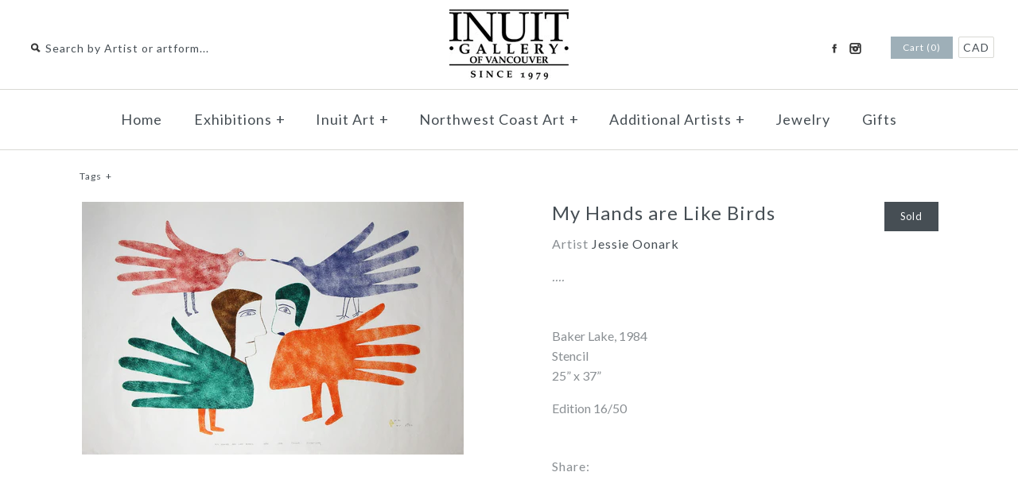

--- FILE ---
content_type: text/html; charset=utf-8
request_url: https://inuit.com/products/px200301
body_size: 12448
content:
<!DOCTYPE html>
<!--[if lte IE 7 ]>   <html class="no-js ie7"> <![endif]-->
<!--[if IE 8 ]>   <html class="no-js ie8"> <![endif]-->
<!--[if (gt IE 8)|!(IE)]><!--> <html class="no-js"> <!--<![endif]-->
<head>
    <!-- Version 1.4.8 -->
    <meta charset="UTF-8">
    <meta http-equiv="X-UA-Compatible" content="IE=edge,chrome=1">
    <meta name="viewport" content="width=device-width,initial-scale=1.0" />
    
    
    <title>My Hands are Like Birds by Jessie Oonark</title>
    

    
    <meta name="description" content="My Hands are Like Birds by Jessie Oonark" />
    
    
    <script type="text/javascript">var page_template = "product";</script>
    <link rel="canonical" href="https://inuit.com/products/px200301" />
        
    
    
    <link rel="shortcut icon" type="image/x-icon" href="//inuit.com/cdn/shop/t/30/assets/favicon.ico?v=116683734850164452731447692209">
    
    
    
    
<meta property="og:site_name" content="Inuit Gallery of Vancouver Ltd." />

    <meta property="og:image" content="http://inuit.com/cdn/shop/products/PX200301_01_medium.jpg?v=1586565716" />
    <meta property="og:description" content="" />
    <meta property="og:title" content="My Hands are Like Birds - Inuit Gallery of Vancouver Ltd." />
    <meta property="og:type" content="product" />
    <meta property="og:url" content="https://inuit.com/products/px200301" />
    <meta property="og:price:amount" content="2,000.00" />
    <meta property="og:price:currency" content="CAD" />
    <meta property="og:availability" content="out of stock" />

    
    
    
        
        
        
        
        
            <link href="//fonts.googleapis.com/css?family=Lato:400,700" rel="stylesheet" type="text/css">
        
    
        
        
        
        
        
            <link href="//fonts.googleapis.com/css?family=Lato:400,700" rel="stylesheet" type="text/css">
        
    
        
        
        
        
        
            <link href="//fonts.googleapis.com/css?family=Lato" rel="stylesheet" type="text/css">
        
    
        
        
        
        
        
            <link href="//fonts.googleapis.com/css?family=Lato" rel="stylesheet" type="text/css">
        
    
        
        
        
        
        
            <link href="//fonts.googleapis.com/css?family=Lato:400,700" rel="stylesheet" type="text/css">
        
    
    
    <link href="//inuit.com/cdn/shop/t/30/assets/jquery.fancybox-1.3.4.css?v=98371336391678650921447692210" rel="stylesheet" type="text/css" media="all" />
    <link href="//inuit.com/cdn/shop/t/30/assets/styles.css?v=163279234128895430501697050788" rel="stylesheet" type="text/css" media="all" />
    
    
    
    <script src="//inuit.com/cdn/shopifycloud/storefront/assets/themes_support/option_selection-b017cd28.js" type="text/javascript"></script>
    <script src="//ajax.googleapis.com/ajax/libs/jquery/1.8/jquery.min.js" type="text/javascript"></script>
    <script src="//inuit.com/cdn/shop/t/30/assets/jquery.imagesloaded.js?v=152185615114068459041447692210" type="text/javascript"></script>
    <script src="//inuit.com/cdn/shop/t/30/assets/jquery.flexslider-min.js?v=165622482311711615421447692210" type="text/javascript"></script>
    <script src="//inuit.com/cdn/shop/t/30/assets/jquery.fancybox-1.3.4.pack.js?v=34089609541447856301447692210" type="text/javascript"></script>
<script>
Shopify.money_format = '<span class=money>${{amount}} CAD</span>';
</script>
    <script src="//inuit.com/cdn/shop/t/30/assets/main.js?v=75846993718731378641697050788" type="text/javascript"></script>


<style type="text/css">
  
  
  .slideshow .slide .overlay-text .text span {
    background: rgba(255, 255, 255, 0.3);
  }
  
  
  
  
  .slide.full-width-image .overlay-text .text span {
    background: rgba(255, 255, 255, 0.3);
  }
  
</style>

    <script>window.performance && window.performance.mark && window.performance.mark('shopify.content_for_header.start');</script><meta id="shopify-digital-wallet" name="shopify-digital-wallet" content="/2716663/digital_wallets/dialog">
<meta name="shopify-checkout-api-token" content="f4538b0f7b60da3f7f4ff49826821091">
<meta id="in-context-paypal-metadata" data-shop-id="2716663" data-venmo-supported="false" data-environment="production" data-locale="en_US" data-paypal-v4="true" data-currency="CAD">
<link rel="alternate" type="application/json+oembed" href="https://inuit.com/products/px200301.oembed">
<script async="async" src="/checkouts/internal/preloads.js?locale=en-CA"></script>
<script id="shopify-features" type="application/json">{"accessToken":"f4538b0f7b60da3f7f4ff49826821091","betas":["rich-media-storefront-analytics"],"domain":"inuit.com","predictiveSearch":true,"shopId":2716663,"locale":"en"}</script>
<script>var Shopify = Shopify || {};
Shopify.shop = "polaris-art.myshopify.com";
Shopify.locale = "en";
Shopify.currency = {"active":"CAD","rate":"1.0"};
Shopify.country = "CA";
Shopify.theme = {"name":"MAIN-Custom-2018-01-17","id":76525700,"schema_name":null,"schema_version":null,"theme_store_id":null,"role":"main"};
Shopify.theme.handle = "null";
Shopify.theme.style = {"id":null,"handle":null};
Shopify.cdnHost = "inuit.com/cdn";
Shopify.routes = Shopify.routes || {};
Shopify.routes.root = "/";</script>
<script type="module">!function(o){(o.Shopify=o.Shopify||{}).modules=!0}(window);</script>
<script>!function(o){function n(){var o=[];function n(){o.push(Array.prototype.slice.apply(arguments))}return n.q=o,n}var t=o.Shopify=o.Shopify||{};t.loadFeatures=n(),t.autoloadFeatures=n()}(window);</script>
<script id="shop-js-analytics" type="application/json">{"pageType":"product"}</script>
<script defer="defer" async type="module" src="//inuit.com/cdn/shopifycloud/shop-js/modules/v2/client.init-shop-cart-sync_BT-GjEfc.en.esm.js"></script>
<script defer="defer" async type="module" src="//inuit.com/cdn/shopifycloud/shop-js/modules/v2/chunk.common_D58fp_Oc.esm.js"></script>
<script defer="defer" async type="module" src="//inuit.com/cdn/shopifycloud/shop-js/modules/v2/chunk.modal_xMitdFEc.esm.js"></script>
<script type="module">
  await import("//inuit.com/cdn/shopifycloud/shop-js/modules/v2/client.init-shop-cart-sync_BT-GjEfc.en.esm.js");
await import("//inuit.com/cdn/shopifycloud/shop-js/modules/v2/chunk.common_D58fp_Oc.esm.js");
await import("//inuit.com/cdn/shopifycloud/shop-js/modules/v2/chunk.modal_xMitdFEc.esm.js");

  window.Shopify.SignInWithShop?.initShopCartSync?.({"fedCMEnabled":true,"windoidEnabled":true});

</script>
<script id="__st">var __st={"a":2716663,"offset":-28800,"reqid":"6bc8d84d-72ac-4548-97ad-813f6330a9b0-1769299790","pageurl":"inuit.com\/products\/px200301","u":"a40cfb86c8c8","p":"product","rtyp":"product","rid":4432116351037};</script>
<script>window.ShopifyPaypalV4VisibilityTracking = true;</script>
<script id="captcha-bootstrap">!function(){'use strict';const t='contact',e='account',n='new_comment',o=[[t,t],['blogs',n],['comments',n],[t,'customer']],c=[[e,'customer_login'],[e,'guest_login'],[e,'recover_customer_password'],[e,'create_customer']],r=t=>t.map((([t,e])=>`form[action*='/${t}']:not([data-nocaptcha='true']) input[name='form_type'][value='${e}']`)).join(','),a=t=>()=>t?[...document.querySelectorAll(t)].map((t=>t.form)):[];function s(){const t=[...o],e=r(t);return a(e)}const i='password',u='form_key',d=['recaptcha-v3-token','g-recaptcha-response','h-captcha-response',i],f=()=>{try{return window.sessionStorage}catch{return}},m='__shopify_v',_=t=>t.elements[u];function p(t,e,n=!1){try{const o=window.sessionStorage,c=JSON.parse(o.getItem(e)),{data:r}=function(t){const{data:e,action:n}=t;return t[m]||n?{data:e,action:n}:{data:t,action:n}}(c);for(const[e,n]of Object.entries(r))t.elements[e]&&(t.elements[e].value=n);n&&o.removeItem(e)}catch(o){console.error('form repopulation failed',{error:o})}}const l='form_type',E='cptcha';function T(t){t.dataset[E]=!0}const w=window,h=w.document,L='Shopify',v='ce_forms',y='captcha';let A=!1;((t,e)=>{const n=(g='f06e6c50-85a8-45c8-87d0-21a2b65856fe',I='https://cdn.shopify.com/shopifycloud/storefront-forms-hcaptcha/ce_storefront_forms_captcha_hcaptcha.v1.5.2.iife.js',D={infoText:'Protected by hCaptcha',privacyText:'Privacy',termsText:'Terms'},(t,e,n)=>{const o=w[L][v],c=o.bindForm;if(c)return c(t,g,e,D).then(n);var r;o.q.push([[t,g,e,D],n]),r=I,A||(h.body.append(Object.assign(h.createElement('script'),{id:'captcha-provider',async:!0,src:r})),A=!0)});var g,I,D;w[L]=w[L]||{},w[L][v]=w[L][v]||{},w[L][v].q=[],w[L][y]=w[L][y]||{},w[L][y].protect=function(t,e){n(t,void 0,e),T(t)},Object.freeze(w[L][y]),function(t,e,n,w,h,L){const[v,y,A,g]=function(t,e,n){const i=e?o:[],u=t?c:[],d=[...i,...u],f=r(d),m=r(i),_=r(d.filter((([t,e])=>n.includes(e))));return[a(f),a(m),a(_),s()]}(w,h,L),I=t=>{const e=t.target;return e instanceof HTMLFormElement?e:e&&e.form},D=t=>v().includes(t);t.addEventListener('submit',(t=>{const e=I(t);if(!e)return;const n=D(e)&&!e.dataset.hcaptchaBound&&!e.dataset.recaptchaBound,o=_(e),c=g().includes(e)&&(!o||!o.value);(n||c)&&t.preventDefault(),c&&!n&&(function(t){try{if(!f())return;!function(t){const e=f();if(!e)return;const n=_(t);if(!n)return;const o=n.value;o&&e.removeItem(o)}(t);const e=Array.from(Array(32),(()=>Math.random().toString(36)[2])).join('');!function(t,e){_(t)||t.append(Object.assign(document.createElement('input'),{type:'hidden',name:u})),t.elements[u].value=e}(t,e),function(t,e){const n=f();if(!n)return;const o=[...t.querySelectorAll(`input[type='${i}']`)].map((({name:t})=>t)),c=[...d,...o],r={};for(const[a,s]of new FormData(t).entries())c.includes(a)||(r[a]=s);n.setItem(e,JSON.stringify({[m]:1,action:t.action,data:r}))}(t,e)}catch(e){console.error('failed to persist form',e)}}(e),e.submit())}));const S=(t,e)=>{t&&!t.dataset[E]&&(n(t,e.some((e=>e===t))),T(t))};for(const o of['focusin','change'])t.addEventListener(o,(t=>{const e=I(t);D(e)&&S(e,y())}));const B=e.get('form_key'),M=e.get(l),P=B&&M;t.addEventListener('DOMContentLoaded',(()=>{const t=y();if(P)for(const e of t)e.elements[l].value===M&&p(e,B);[...new Set([...A(),...v().filter((t=>'true'===t.dataset.shopifyCaptcha))])].forEach((e=>S(e,t)))}))}(h,new URLSearchParams(w.location.search),n,t,e,['guest_login'])})(!0,!0)}();</script>
<script integrity="sha256-4kQ18oKyAcykRKYeNunJcIwy7WH5gtpwJnB7kiuLZ1E=" data-source-attribution="shopify.loadfeatures" defer="defer" src="//inuit.com/cdn/shopifycloud/storefront/assets/storefront/load_feature-a0a9edcb.js" crossorigin="anonymous"></script>
<script data-source-attribution="shopify.dynamic_checkout.dynamic.init">var Shopify=Shopify||{};Shopify.PaymentButton=Shopify.PaymentButton||{isStorefrontPortableWallets:!0,init:function(){window.Shopify.PaymentButton.init=function(){};var t=document.createElement("script");t.src="https://inuit.com/cdn/shopifycloud/portable-wallets/latest/portable-wallets.en.js",t.type="module",document.head.appendChild(t)}};
</script>
<script data-source-attribution="shopify.dynamic_checkout.buyer_consent">
  function portableWalletsHideBuyerConsent(e){var t=document.getElementById("shopify-buyer-consent"),n=document.getElementById("shopify-subscription-policy-button");t&&n&&(t.classList.add("hidden"),t.setAttribute("aria-hidden","true"),n.removeEventListener("click",e))}function portableWalletsShowBuyerConsent(e){var t=document.getElementById("shopify-buyer-consent"),n=document.getElementById("shopify-subscription-policy-button");t&&n&&(t.classList.remove("hidden"),t.removeAttribute("aria-hidden"),n.addEventListener("click",e))}window.Shopify?.PaymentButton&&(window.Shopify.PaymentButton.hideBuyerConsent=portableWalletsHideBuyerConsent,window.Shopify.PaymentButton.showBuyerConsent=portableWalletsShowBuyerConsent);
</script>
<script data-source-attribution="shopify.dynamic_checkout.cart.bootstrap">document.addEventListener("DOMContentLoaded",(function(){function t(){return document.querySelector("shopify-accelerated-checkout-cart, shopify-accelerated-checkout")}if(t())Shopify.PaymentButton.init();else{new MutationObserver((function(e,n){t()&&(Shopify.PaymentButton.init(),n.disconnect())})).observe(document.body,{childList:!0,subtree:!0})}}));
</script>
<link id="shopify-accelerated-checkout-styles" rel="stylesheet" media="screen" href="https://inuit.com/cdn/shopifycloud/portable-wallets/latest/accelerated-checkout-backwards-compat.css" crossorigin="anonymous">
<style id="shopify-accelerated-checkout-cart">
        #shopify-buyer-consent {
  margin-top: 1em;
  display: inline-block;
  width: 100%;
}

#shopify-buyer-consent.hidden {
  display: none;
}

#shopify-subscription-policy-button {
  background: none;
  border: none;
  padding: 0;
  text-decoration: underline;
  font-size: inherit;
  cursor: pointer;
}

#shopify-subscription-policy-button::before {
  box-shadow: none;
}

      </style>

<script>window.performance && window.performance.mark && window.performance.mark('shopify.content_for_header.end');</script>
<link href="https://monorail-edge.shopifysvc.com" rel="dns-prefetch">
<script>(function(){if ("sendBeacon" in navigator && "performance" in window) {try {var session_token_from_headers = performance.getEntriesByType('navigation')[0].serverTiming.find(x => x.name == '_s').description;} catch {var session_token_from_headers = undefined;}var session_cookie_matches = document.cookie.match(/_shopify_s=([^;]*)/);var session_token_from_cookie = session_cookie_matches && session_cookie_matches.length === 2 ? session_cookie_matches[1] : "";var session_token = session_token_from_headers || session_token_from_cookie || "";function handle_abandonment_event(e) {var entries = performance.getEntries().filter(function(entry) {return /monorail-edge.shopifysvc.com/.test(entry.name);});if (!window.abandonment_tracked && entries.length === 0) {window.abandonment_tracked = true;var currentMs = Date.now();var navigation_start = performance.timing.navigationStart;var payload = {shop_id: 2716663,url: window.location.href,navigation_start,duration: currentMs - navigation_start,session_token,page_type: "product"};window.navigator.sendBeacon("https://monorail-edge.shopifysvc.com/v1/produce", JSON.stringify({schema_id: "online_store_buyer_site_abandonment/1.1",payload: payload,metadata: {event_created_at_ms: currentMs,event_sent_at_ms: currentMs}}));}}window.addEventListener('pagehide', handle_abandonment_event);}}());</script>
<script id="web-pixels-manager-setup">(function e(e,d,r,n,o){if(void 0===o&&(o={}),!Boolean(null===(a=null===(i=window.Shopify)||void 0===i?void 0:i.analytics)||void 0===a?void 0:a.replayQueue)){var i,a;window.Shopify=window.Shopify||{};var t=window.Shopify;t.analytics=t.analytics||{};var s=t.analytics;s.replayQueue=[],s.publish=function(e,d,r){return s.replayQueue.push([e,d,r]),!0};try{self.performance.mark("wpm:start")}catch(e){}var l=function(){var e={modern:/Edge?\/(1{2}[4-9]|1[2-9]\d|[2-9]\d{2}|\d{4,})\.\d+(\.\d+|)|Firefox\/(1{2}[4-9]|1[2-9]\d|[2-9]\d{2}|\d{4,})\.\d+(\.\d+|)|Chrom(ium|e)\/(9{2}|\d{3,})\.\d+(\.\d+|)|(Maci|X1{2}).+ Version\/(15\.\d+|(1[6-9]|[2-9]\d|\d{3,})\.\d+)([,.]\d+|)( \(\w+\)|)( Mobile\/\w+|) Safari\/|Chrome.+OPR\/(9{2}|\d{3,})\.\d+\.\d+|(CPU[ +]OS|iPhone[ +]OS|CPU[ +]iPhone|CPU IPhone OS|CPU iPad OS)[ +]+(15[._]\d+|(1[6-9]|[2-9]\d|\d{3,})[._]\d+)([._]\d+|)|Android:?[ /-](13[3-9]|1[4-9]\d|[2-9]\d{2}|\d{4,})(\.\d+|)(\.\d+|)|Android.+Firefox\/(13[5-9]|1[4-9]\d|[2-9]\d{2}|\d{4,})\.\d+(\.\d+|)|Android.+Chrom(ium|e)\/(13[3-9]|1[4-9]\d|[2-9]\d{2}|\d{4,})\.\d+(\.\d+|)|SamsungBrowser\/([2-9]\d|\d{3,})\.\d+/,legacy:/Edge?\/(1[6-9]|[2-9]\d|\d{3,})\.\d+(\.\d+|)|Firefox\/(5[4-9]|[6-9]\d|\d{3,})\.\d+(\.\d+|)|Chrom(ium|e)\/(5[1-9]|[6-9]\d|\d{3,})\.\d+(\.\d+|)([\d.]+$|.*Safari\/(?![\d.]+ Edge\/[\d.]+$))|(Maci|X1{2}).+ Version\/(10\.\d+|(1[1-9]|[2-9]\d|\d{3,})\.\d+)([,.]\d+|)( \(\w+\)|)( Mobile\/\w+|) Safari\/|Chrome.+OPR\/(3[89]|[4-9]\d|\d{3,})\.\d+\.\d+|(CPU[ +]OS|iPhone[ +]OS|CPU[ +]iPhone|CPU IPhone OS|CPU iPad OS)[ +]+(10[._]\d+|(1[1-9]|[2-9]\d|\d{3,})[._]\d+)([._]\d+|)|Android:?[ /-](13[3-9]|1[4-9]\d|[2-9]\d{2}|\d{4,})(\.\d+|)(\.\d+|)|Mobile Safari.+OPR\/([89]\d|\d{3,})\.\d+\.\d+|Android.+Firefox\/(13[5-9]|1[4-9]\d|[2-9]\d{2}|\d{4,})\.\d+(\.\d+|)|Android.+Chrom(ium|e)\/(13[3-9]|1[4-9]\d|[2-9]\d{2}|\d{4,})\.\d+(\.\d+|)|Android.+(UC? ?Browser|UCWEB|U3)[ /]?(15\.([5-9]|\d{2,})|(1[6-9]|[2-9]\d|\d{3,})\.\d+)\.\d+|SamsungBrowser\/(5\.\d+|([6-9]|\d{2,})\.\d+)|Android.+MQ{2}Browser\/(14(\.(9|\d{2,})|)|(1[5-9]|[2-9]\d|\d{3,})(\.\d+|))(\.\d+|)|K[Aa][Ii]OS\/(3\.\d+|([4-9]|\d{2,})\.\d+)(\.\d+|)/},d=e.modern,r=e.legacy,n=navigator.userAgent;return n.match(d)?"modern":n.match(r)?"legacy":"unknown"}(),u="modern"===l?"modern":"legacy",c=(null!=n?n:{modern:"",legacy:""})[u],f=function(e){return[e.baseUrl,"/wpm","/b",e.hashVersion,"modern"===e.buildTarget?"m":"l",".js"].join("")}({baseUrl:d,hashVersion:r,buildTarget:u}),m=function(e){var d=e.version,r=e.bundleTarget,n=e.surface,o=e.pageUrl,i=e.monorailEndpoint;return{emit:function(e){var a=e.status,t=e.errorMsg,s=(new Date).getTime(),l=JSON.stringify({metadata:{event_sent_at_ms:s},events:[{schema_id:"web_pixels_manager_load/3.1",payload:{version:d,bundle_target:r,page_url:o,status:a,surface:n,error_msg:t},metadata:{event_created_at_ms:s}}]});if(!i)return console&&console.warn&&console.warn("[Web Pixels Manager] No Monorail endpoint provided, skipping logging."),!1;try{return self.navigator.sendBeacon.bind(self.navigator)(i,l)}catch(e){}var u=new XMLHttpRequest;try{return u.open("POST",i,!0),u.setRequestHeader("Content-Type","text/plain"),u.send(l),!0}catch(e){return console&&console.warn&&console.warn("[Web Pixels Manager] Got an unhandled error while logging to Monorail."),!1}}}}({version:r,bundleTarget:l,surface:e.surface,pageUrl:self.location.href,monorailEndpoint:e.monorailEndpoint});try{o.browserTarget=l,function(e){var d=e.src,r=e.async,n=void 0===r||r,o=e.onload,i=e.onerror,a=e.sri,t=e.scriptDataAttributes,s=void 0===t?{}:t,l=document.createElement("script"),u=document.querySelector("head"),c=document.querySelector("body");if(l.async=n,l.src=d,a&&(l.integrity=a,l.crossOrigin="anonymous"),s)for(var f in s)if(Object.prototype.hasOwnProperty.call(s,f))try{l.dataset[f]=s[f]}catch(e){}if(o&&l.addEventListener("load",o),i&&l.addEventListener("error",i),u)u.appendChild(l);else{if(!c)throw new Error("Did not find a head or body element to append the script");c.appendChild(l)}}({src:f,async:!0,onload:function(){if(!function(){var e,d;return Boolean(null===(d=null===(e=window.Shopify)||void 0===e?void 0:e.analytics)||void 0===d?void 0:d.initialized)}()){var d=window.webPixelsManager.init(e)||void 0;if(d){var r=window.Shopify.analytics;r.replayQueue.forEach((function(e){var r=e[0],n=e[1],o=e[2];d.publishCustomEvent(r,n,o)})),r.replayQueue=[],r.publish=d.publishCustomEvent,r.visitor=d.visitor,r.initialized=!0}}},onerror:function(){return m.emit({status:"failed",errorMsg:"".concat(f," has failed to load")})},sri:function(e){var d=/^sha384-[A-Za-z0-9+/=]+$/;return"string"==typeof e&&d.test(e)}(c)?c:"",scriptDataAttributes:o}),m.emit({status:"loading"})}catch(e){m.emit({status:"failed",errorMsg:(null==e?void 0:e.message)||"Unknown error"})}}})({shopId: 2716663,storefrontBaseUrl: "https://inuit.com",extensionsBaseUrl: "https://extensions.shopifycdn.com/cdn/shopifycloud/web-pixels-manager",monorailEndpoint: "https://monorail-edge.shopifysvc.com/unstable/produce_batch",surface: "storefront-renderer",enabledBetaFlags: ["2dca8a86"],webPixelsConfigList: [{"id":"shopify-app-pixel","configuration":"{}","eventPayloadVersion":"v1","runtimeContext":"STRICT","scriptVersion":"0450","apiClientId":"shopify-pixel","type":"APP","privacyPurposes":["ANALYTICS","MARKETING"]},{"id":"shopify-custom-pixel","eventPayloadVersion":"v1","runtimeContext":"LAX","scriptVersion":"0450","apiClientId":"shopify-pixel","type":"CUSTOM","privacyPurposes":["ANALYTICS","MARKETING"]}],isMerchantRequest: false,initData: {"shop":{"name":"Inuit Gallery of Vancouver Ltd.","paymentSettings":{"currencyCode":"CAD"},"myshopifyDomain":"polaris-art.myshopify.com","countryCode":"CA","storefrontUrl":"https:\/\/inuit.com"},"customer":null,"cart":null,"checkout":null,"productVariants":[{"price":{"amount":2000.0,"currencyCode":"CAD"},"product":{"title":"My Hands are Like Birds","vendor":"Jessie Oonark","id":"4432116351037","untranslatedTitle":"My Hands are Like Birds","url":"\/products\/px200301","type":"Inuit Prints"},"id":"31659060691005","image":{"src":"\/\/inuit.com\/cdn\/shop\/products\/PX200301_01.jpg?v=1586565716"},"sku":"PX200301","title":"Default Title","untranslatedTitle":"Default Title"}],"purchasingCompany":null},},"https://inuit.com/cdn","fcfee988w5aeb613cpc8e4bc33m6693e112",{"modern":"","legacy":""},{"shopId":"2716663","storefrontBaseUrl":"https:\/\/inuit.com","extensionBaseUrl":"https:\/\/extensions.shopifycdn.com\/cdn\/shopifycloud\/web-pixels-manager","surface":"storefront-renderer","enabledBetaFlags":"[\"2dca8a86\"]","isMerchantRequest":"false","hashVersion":"fcfee988w5aeb613cpc8e4bc33m6693e112","publish":"custom","events":"[[\"page_viewed\",{}],[\"product_viewed\",{\"productVariant\":{\"price\":{\"amount\":2000.0,\"currencyCode\":\"CAD\"},\"product\":{\"title\":\"My Hands are Like Birds\",\"vendor\":\"Jessie Oonark\",\"id\":\"4432116351037\",\"untranslatedTitle\":\"My Hands are Like Birds\",\"url\":\"\/products\/px200301\",\"type\":\"Inuit Prints\"},\"id\":\"31659060691005\",\"image\":{\"src\":\"\/\/inuit.com\/cdn\/shop\/products\/PX200301_01.jpg?v=1586565716\"},\"sku\":\"PX200301\",\"title\":\"Default Title\",\"untranslatedTitle\":\"Default Title\"}}]]"});</script><script>
  window.ShopifyAnalytics = window.ShopifyAnalytics || {};
  window.ShopifyAnalytics.meta = window.ShopifyAnalytics.meta || {};
  window.ShopifyAnalytics.meta.currency = 'CAD';
  var meta = {"product":{"id":4432116351037,"gid":"gid:\/\/shopify\/Product\/4432116351037","vendor":"Jessie Oonark","type":"Inuit Prints","handle":"px200301","variants":[{"id":31659060691005,"price":200000,"name":"My Hands are Like Birds","public_title":null,"sku":"PX200301"}],"remote":false},"page":{"pageType":"product","resourceType":"product","resourceId":4432116351037,"requestId":"6bc8d84d-72ac-4548-97ad-813f6330a9b0-1769299790"}};
  for (var attr in meta) {
    window.ShopifyAnalytics.meta[attr] = meta[attr];
  }
</script>
<script class="analytics">
  (function () {
    var customDocumentWrite = function(content) {
      var jquery = null;

      if (window.jQuery) {
        jquery = window.jQuery;
      } else if (window.Checkout && window.Checkout.$) {
        jquery = window.Checkout.$;
      }

      if (jquery) {
        jquery('body').append(content);
      }
    };

    var hasLoggedConversion = function(token) {
      if (token) {
        return document.cookie.indexOf('loggedConversion=' + token) !== -1;
      }
      return false;
    }

    var setCookieIfConversion = function(token) {
      if (token) {
        var twoMonthsFromNow = new Date(Date.now());
        twoMonthsFromNow.setMonth(twoMonthsFromNow.getMonth() + 2);

        document.cookie = 'loggedConversion=' + token + '; expires=' + twoMonthsFromNow;
      }
    }

    var trekkie = window.ShopifyAnalytics.lib = window.trekkie = window.trekkie || [];
    if (trekkie.integrations) {
      return;
    }
    trekkie.methods = [
      'identify',
      'page',
      'ready',
      'track',
      'trackForm',
      'trackLink'
    ];
    trekkie.factory = function(method) {
      return function() {
        var args = Array.prototype.slice.call(arguments);
        args.unshift(method);
        trekkie.push(args);
        return trekkie;
      };
    };
    for (var i = 0; i < trekkie.methods.length; i++) {
      var key = trekkie.methods[i];
      trekkie[key] = trekkie.factory(key);
    }
    trekkie.load = function(config) {
      trekkie.config = config || {};
      trekkie.config.initialDocumentCookie = document.cookie;
      var first = document.getElementsByTagName('script')[0];
      var script = document.createElement('script');
      script.type = 'text/javascript';
      script.onerror = function(e) {
        var scriptFallback = document.createElement('script');
        scriptFallback.type = 'text/javascript';
        scriptFallback.onerror = function(error) {
                var Monorail = {
      produce: function produce(monorailDomain, schemaId, payload) {
        var currentMs = new Date().getTime();
        var event = {
          schema_id: schemaId,
          payload: payload,
          metadata: {
            event_created_at_ms: currentMs,
            event_sent_at_ms: currentMs
          }
        };
        return Monorail.sendRequest("https://" + monorailDomain + "/v1/produce", JSON.stringify(event));
      },
      sendRequest: function sendRequest(endpointUrl, payload) {
        // Try the sendBeacon API
        if (window && window.navigator && typeof window.navigator.sendBeacon === 'function' && typeof window.Blob === 'function' && !Monorail.isIos12()) {
          var blobData = new window.Blob([payload], {
            type: 'text/plain'
          });

          if (window.navigator.sendBeacon(endpointUrl, blobData)) {
            return true;
          } // sendBeacon was not successful

        } // XHR beacon

        var xhr = new XMLHttpRequest();

        try {
          xhr.open('POST', endpointUrl);
          xhr.setRequestHeader('Content-Type', 'text/plain');
          xhr.send(payload);
        } catch (e) {
          console.log(e);
        }

        return false;
      },
      isIos12: function isIos12() {
        return window.navigator.userAgent.lastIndexOf('iPhone; CPU iPhone OS 12_') !== -1 || window.navigator.userAgent.lastIndexOf('iPad; CPU OS 12_') !== -1;
      }
    };
    Monorail.produce('monorail-edge.shopifysvc.com',
      'trekkie_storefront_load_errors/1.1',
      {shop_id: 2716663,
      theme_id: 76525700,
      app_name: "storefront",
      context_url: window.location.href,
      source_url: "//inuit.com/cdn/s/trekkie.storefront.8d95595f799fbf7e1d32231b9a28fd43b70c67d3.min.js"});

        };
        scriptFallback.async = true;
        scriptFallback.src = '//inuit.com/cdn/s/trekkie.storefront.8d95595f799fbf7e1d32231b9a28fd43b70c67d3.min.js';
        first.parentNode.insertBefore(scriptFallback, first);
      };
      script.async = true;
      script.src = '//inuit.com/cdn/s/trekkie.storefront.8d95595f799fbf7e1d32231b9a28fd43b70c67d3.min.js';
      first.parentNode.insertBefore(script, first);
    };
    trekkie.load(
      {"Trekkie":{"appName":"storefront","development":false,"defaultAttributes":{"shopId":2716663,"isMerchantRequest":null,"themeId":76525700,"themeCityHash":"17502450088512706740","contentLanguage":"en","currency":"CAD","eventMetadataId":"d2ce1670-1356-4562-be6c-466eb305cf4e"},"isServerSideCookieWritingEnabled":true,"monorailRegion":"shop_domain","enabledBetaFlags":["65f19447"]},"Session Attribution":{},"S2S":{"facebookCapiEnabled":false,"source":"trekkie-storefront-renderer","apiClientId":580111}}
    );

    var loaded = false;
    trekkie.ready(function() {
      if (loaded) return;
      loaded = true;

      window.ShopifyAnalytics.lib = window.trekkie;

      var originalDocumentWrite = document.write;
      document.write = customDocumentWrite;
      try { window.ShopifyAnalytics.merchantGoogleAnalytics.call(this); } catch(error) {};
      document.write = originalDocumentWrite;

      window.ShopifyAnalytics.lib.page(null,{"pageType":"product","resourceType":"product","resourceId":4432116351037,"requestId":"6bc8d84d-72ac-4548-97ad-813f6330a9b0-1769299790","shopifyEmitted":true});

      var match = window.location.pathname.match(/checkouts\/(.+)\/(thank_you|post_purchase)/)
      var token = match? match[1]: undefined;
      if (!hasLoggedConversion(token)) {
        setCookieIfConversion(token);
        window.ShopifyAnalytics.lib.track("Viewed Product",{"currency":"CAD","variantId":31659060691005,"productId":4432116351037,"productGid":"gid:\/\/shopify\/Product\/4432116351037","name":"My Hands are Like Birds","price":"2000.00","sku":"PX200301","brand":"Jessie Oonark","variant":null,"category":"Inuit Prints","nonInteraction":true,"remote":false},undefined,undefined,{"shopifyEmitted":true});
      window.ShopifyAnalytics.lib.track("monorail:\/\/trekkie_storefront_viewed_product\/1.1",{"currency":"CAD","variantId":31659060691005,"productId":4432116351037,"productGid":"gid:\/\/shopify\/Product\/4432116351037","name":"My Hands are Like Birds","price":"2000.00","sku":"PX200301","brand":"Jessie Oonark","variant":null,"category":"Inuit Prints","nonInteraction":true,"remote":false,"referer":"https:\/\/inuit.com\/products\/px200301"});
      }
    });


        var eventsListenerScript = document.createElement('script');
        eventsListenerScript.async = true;
        eventsListenerScript.src = "//inuit.com/cdn/shopifycloud/storefront/assets/shop_events_listener-3da45d37.js";
        document.getElementsByTagName('head')[0].appendChild(eventsListenerScript);

})();</script>
<script
  defer
  src="https://inuit.com/cdn/shopifycloud/perf-kit/shopify-perf-kit-3.0.4.min.js"
  data-application="storefront-renderer"
  data-shop-id="2716663"
  data-render-region="gcp-us-central1"
  data-page-type="product"
  data-theme-instance-id="76525700"
  data-theme-name=""
  data-theme-version=""
  data-monorail-region="shop_domain"
  data-resource-timing-sampling-rate="10"
  data-shs="true"
  data-shs-beacon="true"
  data-shs-export-with-fetch="true"
  data-shs-logs-sample-rate="1"
  data-shs-beacon-endpoint="https://inuit.com/api/collect"
></script>
</head>

<body class="template-product">
  <div id="pageheader">
        <div class="logo-area logo-pos- cf">
            
            
            
            <div class="logo container">
                <a href="/" title="Inuit Gallery of Vancouver Ltd.">
                
                    <img class="logoimage" src="//inuit.com/cdn/shop/t/30/assets/logo.png?v=81690904329145780671609869079" alt="Inuit Gallery of Vancouver Ltd." />
                
                </a>
            </div><!-- /#logo -->
            
            
            <div class="util-area">
                <div class="search-box elegant-input">
                  
                  
                  <form class="search-form" action="/search" method="get">
                    <i></i>
                    <input type="text" name="q" placeholder="Search by Artist or artform..."/>
                    <input type="submit" value="&rarr;" />
                  </form>
                </div>
                
                <div class="utils">
                    
                        <div class="social-links">
    
    
    <ul>
    
    
    
        
        <li class="facebook"><a href="https://www.facebook.com/InuitGalleryOfVancouver" target="_blank" title="Facebook">Facebook</a></li>
        
    
    
    
    
    
    
    
    
    
    
    
    
    
    
    
        
        <li class="instagram"><a href="https://www.instagram.com/inuit_gallery/" target="_blank" title="Instagram">Instagram</a></li>
        
    
    
    
    
    
    
    
    
    
    
    
    
    
    </ul>
</div>

                    
                  
                    <div class="cart-summary">
                        <a href="/cart" class="cart-count button">
                            Cart (0)
                        </a>
                      
                      
<div class="switcher">
  <span class="selected-currency">
    CAD
  </span>
  <div class="switcher-drop">
    <div class="inner">
      <label for="currencies">Pick a currency</label>
      <select id="currencies" name="currencies">
        
        
        <option value="CAD" selected="selected">CAD</option>
        
        
        
      </select>
    </div>
  </div>
</div>

                    </div>
                </div><!-- /.utils -->
            </div><!-- /.util-area -->
            
            
            
        </div><!-- /.logo-area -->
    </div><!-- /#pageheader -->
    
    
    
    <div id="main-nav" class="nav-row">
        <div class="multi-level-nav">
    <div class="tier-1">
        






<ul data-menu-handle="main-menu">

    <li>
        <a href="/">Home</a>
        
        
        
        
        





  
  
  
  


    </li>

    <li>
        <a href="/collections">Exhibitions</a>
        
        
        
        
        






<ul data-menu-handle="exhibitions">

    <li>
        <a href="https://inuit.com/collections/drawing-north-contemporary-drawings-from-kinngait-1">Drawing North: Contemporary Drawings from Kinngait</a>
        
        
        
        
        





  
  
  
  


    </li>

    <li>
        <a href="https://inuit.com/collections/interconnection-pudlalik-shaa">Interconnection: Pudlalik Shaa</a>
        
        
        
        
        





  
  
  
  


    </li>

    <li>
        <a href="https://inuit.com/collections/legacy-in-stone">Legacy in Stone</a>
        
        
        
        
        





  
  
  
  


    </li>

    <li>
        <a href="/pages/exhibition-archives">Exhibition Archives</a>
        
        
        
        
        





  
  
  
  


    </li>

    <li>
        <a href="/pages/newsletter-archive">Newsletter Archive</a>
        
        
        
        
        





  
  
  
  


    </li>

    <li>
        <a href="/collections/north-vancouver-artists-for-kids">North Vancouver Artists For Kids</a>
        
        
        
        
        





  
  
  
  


    </li>

</ul>


    </li>

    <li>
        <a href="/collections/frontpage">Inuit Art</a>
        
        
        
        
        






<ul data-menu-handle="inuit-art">

    <li>
        <a href="/">Inuit Sculpture</a>
        
        
        
        
        






<ul data-menu-handle="inuit-sculpture">

    <li>
        <a href="/collections/is">Inuit Sculpture Collection</a>
        
        
        
        
        





  
  
  
  


    </li>

    <li>
        <a href="/collections/medium-artworks">Medium Sculpture</a>
        
        
        
        
        





  
  
  
  


    </li>

    <li>
        <a href="/collections/small-artworks">Small Artworks</a>
        
        
        
        
        





  
  
  
  


    </li>

    <li>
        <a href="/collections/legacy-in-stone">Legacy in Stone</a>
        
        
        
        
        





  
  
  
  


    </li>

</ul>


    </li>

    <li>
        <a href="/collections/a-in-dr">Inuit Drawings</a>
        
        
        
        
        





  
  
  
  


    </li>

    <li>
        <a href="/pages/inuit-prints">Inuit Prints</a>
        
        
        
        
        





  
  
  
  


    </li>

    <li>
        <a href="/collections/exclusive-limited-editions">Exclusive Limited Editions Prints</a>
        
        
        
        
        





  
  
  
  


    </li>

    <li>
        <a href="/collections/wall-hangings">Wall Hangings</a>
        
        
        
        
        





  
  
  
  


    </li>

</ul>


    </li>

    <li>
        <a href="/collections/frontpage">Northwest Coast Art</a>
        
        
        
        
        






<ul data-menu-handle="northwest-coast-art">

    <li>
        <a href="/collections/northwest-coast-sculpture">Northwest Coast Sculpture</a>
        
        
        
        
        





  
  
  
  


    </li>

    <li>
        <a href="/collections/northwest-coast-graphics">Northwest Coast Graphics</a>
        
        
        
        
        





  
  
  
  


    </li>

</ul>


    </li>

    <li>
        <a href="#">Additional Artists</a>
        
        
        
        
        






<ul data-menu-handle="additional-artists">

    <li>
        <a href="/collections/jennifer-walden">Jennifer Walden</a>
        
        
        
        
        





  
  
  
  


    </li>

    <li>
        <a href="/collections/leah-pipe">Leah Pipe</a>
        
        
        
        
        





  
  
  
  


    </li>

    <li>
        <a href="/collections/john-saburin">John Sabourin</a>
        
        
        
        
        





  
  
  
  


    </li>

</ul>


    </li>

    <li>
        <a href="/collections/jewelry-1">Jewelry</a>
        
        
        
        
        





  
  
  
  


    </li>

    <li>
        <a href="/collections/gifts">Gifts</a>
        
        
        
        
        





  
  
  
  


    </li>

</ul>


        
        
    
    
        
    </div>
</div>
    </div><!-- /#main-nav -->
    
    <div id="content">
        
        
        
        
        
        
        
            
                <div itemscope itemtype="http://schema.org/Product">
  <meta itemprop="name" content="My Hands are Like Birds" />
  <meta itemprop="url" content="https://inuit.com/products/px200301" />
  <meta itemprop="image" content="http://inuit.com/cdn/shop/products/PX200301_01_grande.jpg?v=1586565716" />
  
  <div itemprop="offers" itemscope itemtype="http://schema.org/Offer">
    <meta itemprop="price" content="2,000.00" />
    <meta itemprop="priceCurrency" content="CAD" />
    
    <link itemprop="availability" href="http://schema.org/OutOfStock" />
      
  </div>
  
    
    
    
    <div class="container">
        <div class="page-header cf">
            <div class="filters">
                
                <span class="tags">
                    <a href="#" data-toggle-target=".tags.nav-row">Tags <span class="state">+</span></a>
                </span>
                
          
              
                 
              <!--span class="see-more">See more: <a href="/collections/types?q=Inuit%20Prints" title="Inuit Prints">Inuit Prints</a></span-->
              
              


              

              
              
              
            </div>
           
            
        </div>
    </div>
     
    
        <div class="tags nav-row spaced-row hidden">
            <ul>
    
    
        
        <li><a href="/collections/all/baker-lake">Baker Lake</a></li>
        
    
        
    
        
        <li><a href="/collections/all/stencil">Stencil</a></li>
        
    
    
    </ul>
        </div>
    
     
    
    <div id="main-product-detail" class="product-detail spaced-row container cf">
        
        

<div class="gallery layout-column-half-left ">
    <div class="main-image">
        
        <a class="shows-lightbox" href="//inuit.com/cdn/shop/products/PX200301_01.jpg?v=1586565716" title="My Hands are Like Birds">
            <img src="//inuit.com/cdn/shop/products/PX200301_01_large.jpg?v=1586565716" alt="My Hands are Like Birds"/>
        </a>
        
    </div>
    
    
</div>
<div class="detail layout-column-half-right">
    









    
        <span class="productlabel soldout"><span>Sold</span></span>
    







  <h1 class="title">
    
    	<span class='takes-posit'></span>
    
    
    	My Hands are Like Birds
    
  </h1>
  
    <p>Artist <a href="/collections/vendors?q=Jessie%20Oonark" title="Jessie Oonark">Jessie Oonark</a></p>
    
    <div class="product-form section">
      
      
      
      
      
        
            <p><em> .... </em></p>
        
      
    </div>
    
    
        
            <div class="description user-content lightboximages"><p>Baker Lake, 1984<br>Stencil<br>25” x 37”</p>
<p>Edition 16/50</p></div>
        
        

<div class="social">
    <span class="socitem label">Share:</span>
    
    
    
    
    
        <div class="socitem facebookcont">
            <div class="fb-like" data-send="false" data-layout="button_count" data-width="80" data-show-faces="false"></div>
        </div>
    
</div>

    
</div>




<script>
  addProductJSON({"id":4432116351037,"title":"My Hands are Like Birds","handle":"px200301","description":"\u003cp\u003eBaker Lake, 1984\u003cbr\u003eStencil\u003cbr\u003e25” x 37”\u003c\/p\u003e\n\u003cp\u003eEdition 16\/50\u003c\/p\u003e","published_at":"2020-04-10T16:56:48-07:00","created_at":"2020-04-10T16:56:48-07:00","vendor":"Jessie Oonark","type":"Inuit Prints","tags":["Baker Lake","meta- Inuit Prints","Stencil"],"price":200000,"price_min":200000,"price_max":200000,"available":false,"price_varies":false,"compare_at_price":null,"compare_at_price_min":0,"compare_at_price_max":0,"compare_at_price_varies":false,"variants":[{"id":31659060691005,"title":"Default Title","option1":"Default Title","option2":null,"option3":null,"sku":"PX200301","requires_shipping":true,"taxable":true,"featured_image":null,"available":false,"name":"My Hands are Like Birds","public_title":null,"options":["Default Title"],"price":200000,"weight":4536,"compare_at_price":null,"inventory_quantity":0,"inventory_management":"shopify","inventory_policy":"deny","barcode":"","requires_selling_plan":false,"selling_plan_allocations":[]}],"images":["\/\/inuit.com\/cdn\/shop\/products\/PX200301_01.jpg?v=1586565716"],"featured_image":"\/\/inuit.com\/cdn\/shop\/products\/PX200301_01.jpg?v=1586565716","options":["Title"],"media":[{"alt":null,"id":5861810044989,"position":1,"preview_image":{"aspect_ratio":1.511,"height":800,"width":1209,"src":"\/\/inuit.com\/cdn\/shop\/products\/PX200301_01.jpg?v=1586565716"},"aspect_ratio":1.511,"height":800,"media_type":"image","src":"\/\/inuit.com\/cdn\/shop\/products\/PX200301_01.jpg?v=1586565716","width":1209}],"requires_selling_plan":false,"selling_plan_groups":[],"content":"\u003cp\u003eBaker Lake, 1984\u003cbr\u003eStencil\u003cbr\u003e25” x 37”\u003c\/p\u003e\n\u003cp\u003eEdition 16\/50\u003c\/p\u003e"});
</script>

      
    </div><!-- /.product-detail -->
 
    
    
    
</div><!-- /.product-page-layout -->
            
        
    </div><!-- /#content -->
    
  <div id="pagefooter">
    
    
    
      
  
      <div class="nav-row">
        <div class="multi-level-nav">
    <div class="tier-1">
        






<ul data-menu-handle="footer">

    <li>
        <a href="/search">Search</a>
        
        
        
        
        





  
  
  
  


    </li>

    <li>
        <a href="/pages/about-us-inuit-gallery-of-vancouver-ltd">About Us</a>
        
        
        
        
        





  
  
  
  


    </li>

</ul>


        
        
      
      <ul>
        <li class="account-links">
          
          
          <span class="register"><a href="/account/register" id="customer_register_link">Register</a></span> <span class="slash">/</span>
          
          <span class="login"><a href="/account/login" id="customer_login_link">Login</a></span>
          
        </li>
      </ul>
      
      
        
    </div>
</div>
      </div><!-- /.nav-row -->
    
    
    <div class="lower cf">
        <div class="copyright">
            
          <span class="copy">&copy; Copyright 2026 <a href="/">Inuit Gallery of Vancouver Ltd. <!-- Ltd.--></a></span>
          <span class="seg">*Prices are subject to change without notice.</span>  
          <!-- IGoV Theme by <a href="http://www.cleanthemes.co.uk" target="_blank">Clean Themes.</a>
            
          <a target="_blank" rel="nofollow" href="https://www.shopify.ca/pos?utm_campaign=poweredby&amp;utm_medium=shopify&amp;utm_source=onlinestore">POS</a> and <a target="_blank" rel="nofollow" href="https://www.shopify.ca?utm_campaign=poweredby&amp;utm_medium=shopify&amp;utm_source=onlinestore">Ecommerce by Shopify</a> IGOV -->
        </div><!-- /.copyright -->
        
        <div class="interact">
            
                <div class="signup-form-cont">
    <div class="signup-form">
    
        <form method="post" action="/contact#contact_form" id="contact_form" accept-charset="UTF-8" class="contact-form"><input type="hidden" name="form_type" value="customer" /><input type="hidden" name="utf8" value="✓" />
            
                    <input type="hidden" id="contact_tags" name="contact[tags]" value="prospect,newsletter"/>
                    <label for="mailinglist_email">Newsletter Signup</label>
                    <input type="email" placeholder="Email Address" class="required" value="" id="mailinglist_email" name="contact[email]" /><input class="compact" type="submit" value="→" />
                
            
        </form>
    
    </div>
</div>
            
        </div><!-- /.interact -->
        
        <div class="payment-methods">
                        
        </div>
    </div>
    
</div><!-- /#pagefooter -->
  

<script src="/services/javascripts/currencies.js" type="text/javascript"></script>
<script src="//inuit.com/cdn/shop/t/30/assets/jquery.currencies.min.js?v=148731906405125217661447692210" type="text/javascript"></script>

<script>


Currency.format = 'money_with_currency_format';


var shopCurrency = 'CAD';

/* Sometimes merchants change their shop currency, let's tell our JavaScript file */
Currency.money_with_currency_format[shopCurrency] = "${{amount}} CAD";
Currency.money_format[shopCurrency] = "${{amount}} CAD";
  
/* Default currency */
var defaultCurrency = 'CAD' || shopCurrency;
  
/* Cookie currency */
var cookieCurrency = Currency.cookie.read();

/* Fix for customer account pages */
jQuery('span.money span.money').each(function() {
  jQuery(this).parents('span.money').removeClass('money');
});

/* Saving the current price */
jQuery('span.money').each(function() {
  jQuery(this).attr('data-currency-CAD', jQuery(this).html());
});

// If there's no cookie.
if (cookieCurrency == null) {
  if (shopCurrency !== defaultCurrency) {
    Currency.convertAll(shopCurrency, defaultCurrency);
  }
  else {
    Currency.currentCurrency = defaultCurrency;
  }
}
// If the cookie value does not correspond to any value in the currency dropdown.
else if (jQuery('[name=currencies]').size() && jQuery('[name=currencies] option[value=' + cookieCurrency + ']').size() === 0) {
  Currency.currentCurrency = shopCurrency;
  Currency.cookie.write(shopCurrency);
}
else if (cookieCurrency === shopCurrency) {
  Currency.currentCurrency = shopCurrency;
}
else {
  Currency.convertAll(shopCurrency, cookieCurrency);
}

jQuery('[name=currencies]').val(Currency.currentCurrency).change(function() {
  var newCurrency = jQuery(this).val();
  Currency.convertAll(Currency.currentCurrency, newCurrency);
  jQuery('.selected-currency').text(Currency.currentCurrency);
});

var original_selectCallback = window.selectCallback;
var selectCallback = function(variant, selector) {
  original_selectCallback(variant, selector);
  Currency.convertAll(shopCurrency, jQuery('[name=currencies]').val());
  jQuery('.selected-currency').text(Currency.currentCurrency);
};

jQuery('.selected-currency').text(Currency.currentCurrency);

  //Show dropdown when currency clicked
  $('#pageheader .utils .cart-summary .switcher').bind('click', function(){
    $(this).toggleClass('show-drop');
  });
  
</script>


  
    
    
    
    
    
            <div id="fb-root"></div>
            <script>(function(d, s, id) {
            var js, fjs = d.getElementsByTagName(s)[0];
            if (d.getElementById(id)) return;
            js = d.createElement(s); js.id = id;
            js.src = "//connect.facebook.net/en_GB/all.js#xfbml=1&status=0";
            fjs.parentNode.insertBefore(js, fjs);
            }(document, 'script', 'facebook-jssdk'));</script>
    
  
  
  
  <script type='text/javascript' src='//inuit.com/cdn/shop/t/30/assets/advanced.search.js?v=77431802273532620461547548862'></script>
  
</body>
</html>